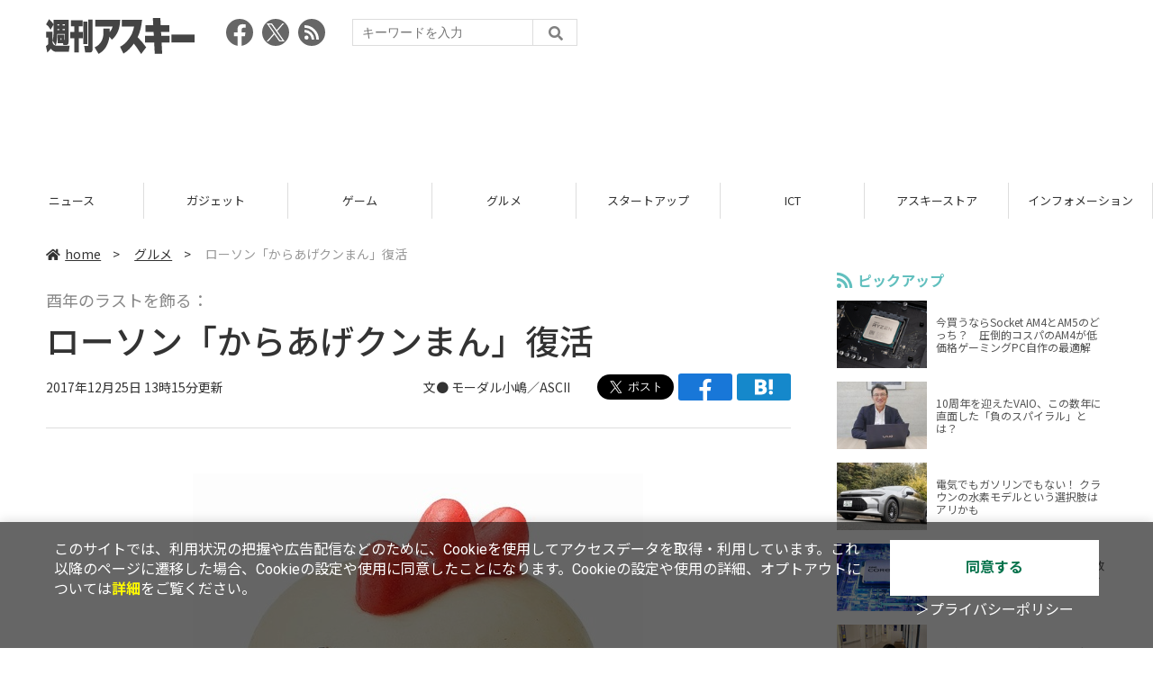

--- FILE ---
content_type: text/html; charset=UTF-8
request_url: https://weekly.ascii.jp/elem/000/001/608/1608795/
body_size: 8010
content:
<!DOCTYPE html>
<html lang="ja">
<head prefix="og: http://ogp.me/ns# fb: http://ogp.me/ns/fb# website: http://ogp.me/ns/website#">
<script type="text/javascript">
var dataLayer = dataLayer || [];
dataLayer.push({
    'Category':'3552',
    'EID':'1608795',
    'Cat':'2017-12-25T13:15:00+09:00,C3552,S26,S34,S2002,S3001,P0,MaxPages1,ESI1177,M0,',
    'OpnDate':'2017-12-25T13:15:00+09:00',
    'Image':'0',
    'ESI':'1177',
    'Mobile':'0',
    'Priority':'0',
    'MaxPages':'1',
    'SubCategory':'S26,S34,S2002,S3001,',
    'Image11':'',
    'Image12':'',
    'Feature':'',
});
<!-- Google Tag Manager -->
(function(w,d,s,l,i){w[l]=w[l]||[];w[l].push({'gtm.start':new Date().getTime(),event:'gtm.js'});var f=d.getElementsByTagName(s)[0], j=d.createElement(s),dl=l!='dataLayer'?'&l='+l:'';j.async=true;j.src= 'https://www.googletagmanager.com/gtm.js?id='+i+dl;f.parentNode.insertBefore(j,f);})(window,document,'script','dataLayer','GTM-KCSH653');
<!-- End Google Tag Manager -->
</script>

<meta charset="UTF-8">
<meta name="viewport" content="width=device-width, initial-scale=1">
<title>ローソン「からあげクンまん」復活 - 週刊アスキー</title>
<meta name="author" content="ASCII">
<meta name="description" content="からあげクンのイメージキャラクターの姿を模した、もちもちとした食感の生地が特徴。">
<meta name="keywords" content="iPhone,iPad,Android,アプリ,ガジェット,アスキー,週刊アスキー,週アス,角川アスキー総合研究所">

<meta property="og:title" content="ローソン「からあげクンまん」復活 - 週刊アスキー">
<meta property="og:type" content="article">
<meta property="og:image" content="https://ascii.jp/img/2017/12/25/1619798/l/b0b82ce656d0bffb.jpg">
<meta property="og:url" content="https://weekly.ascii.jp/elem/000/001/608/1608795/">
<meta property="og:description" content="からあげクンのイメージキャラクターの姿を模した、もちもちとした食感の生地が特徴。">
<meta property="og:site_name" content="週刊アスキー">
<meta name="twitter:card" content="summary_large_image">
<meta name="twitter:site" content="週刊アスキー">
<meta name="robots" content="max-image-preview:large">

<link rel="stylesheet" href="/assets/js/slick/slick.css">
<link rel="stylesheet" href="/assets/js/slick/slick-theme.css">
<link rel="stylesheet" href="/assets/js/drawer/drawer.min.css">
<link rel="stylesheet" href="https://fonts.googleapis.com/css?family=Noto+Sans+JP:400,500,700&display=swap&subset=japanese">
<link rel="stylesheet" href="https://use.fontawesome.com/releases/v5.8.1/css/all.css" integrity="sha384-50oBUHEmvpQ+1lW4y57PTFmhCaXp0ML5d60M1M7uH2+nqUivzIebhndOJK28anvf" crossorigin="anonymous">
<link rel="stylesheet" href="/assets/css/common.css?k=2025031301">

<!-- クッキー許諾のJavascript-->
<script type="text/javascript" src="/assets/js/cookie_optin.js?2024040501"></script>
<link rel="stylesheet" href="/assets/css/article.css?2025111102">

<script async src="https://pagead2.googlesyndication.com/pagead/js/adsbygoogle.js"></script>
<script>
  (adsbygoogle = window.adsbygoogle || []).push({
    google_ad_client: "ca-pub-3423790813770652",
    enable_page_level_ads: true,
    overlays: {bottom: true}
  });
</script><!-- Ad - WAS All -->
<script async src="https://securepubads.g.doubleclick.net/tag/js/gpt.js"></script>
<script>
  window.googletag = window.googletag || {cmd: []};
  googletag.cmd.push(function() {
    googletag.defineSlot('/21852659302/was_all_1r_gam', [[300, 250], [300, 600]], 'was_all_1r_gam').setCollapseEmptyDiv(true).addService(googletag.pubads());
    googletag.pubads().enableSingleRequest();
    googletag.pubads().collapseEmptyDivs();
    googletag.enableServices();
  });
</script>

</head>

<body id="article__detail" class="drawer drawer--right drawer-close">

<!-- Google Tag Manager (noscript) -->
<noscript><iframe src="https://www.googletagmanager.com/ns.html?id=GTM-KCSH653" height="0" width="0" style="display:none;visibility:hidden"></iframe></noscript>
<!-- End Google Tag Manager (noscript) -->
<header>
  <div class="header__inner">
    <div class="elm__leftAlign">
      <h1><a href="/"><img src="/assets/img/img-mainlogo.svg" alt="週刊アスキー"></a></h1>
      <div class="elm__variousParts">
        <ul class="wrap__snsbtn">
          <li><a href="https://www.facebook.com/weeklyascii" target="_blank" rel="noreferrer noopener"><img src="/assets/img/ico-snsbtn01.svg" alt="Facebookアイコン"></a></li>
          <li class="x_icon"><a href="https://x.com/weeklyascii/" target="_blank" rel="noreferrer noopener"><img src="/assets/img/sns_x.png" alt="Xアイコン"></a></li>
          <li><a href="/rss.xml"><img src="/assets/img/ico-snsbtn04.svg" alt="RSSフィード"></a></li>
        </ul>
        <div class="search__form">
          <form action="/search/" id="searchbox_004761988070997154717:ry1v523eo1g" method="get" class="search">
            <input type="hidden" name="cx" value="004761988070997154717:ry1v523eo1g">
            <input type="hidden" name="cof" value="FORID:11">
            <input id="textfield" name="q" type="text" placeholder="キーワードを入力">
            <input id="submitbtn" type="submit" value="">
          </form>
        </div>
      </div>
    </div>
          <div class="headerInner__largeAds">
        <script async src="https://pagead2.googlesyndication.com/pagead/js/adsbygoogle.js?client=ca-pub-3423790813770652"
     crossorigin="anonymous"></script>
<!-- 【WAS】All_BB_AdS -->
<ins class="adsbygoogle"
     style="display:inline-block;width:728px;height:90px"
     data-ad-client="ca-pub-3423790813770652"
     data-ad-slot="5532165065"></ins>
<script>
     (adsbygoogle = window.adsbygoogle || []).push({});
</script>      </div>
      </div>
</header>

<button type="button" class="drawer-toggle drawer-hamburger">
  <span class="sr-only">toggle navigation</span>
  <span class="drawer-hamburger-icon"></span>
</button>
  
<nav class="drawer-nav" role="navigation">
  <ul class="drawer-menu">
    <li>
      <a href="/" class="gn-menu"><i class="fas fa-home"></i>home</a>
    </li>
    <li>
      <ul class="drawer-category">
        <li><a href="/reviews/">レビュー</a></li>
        <li><a href="/news/">ニュース</a></li>
        <li><a href="/gadgets/">ガジェット</a></li>
        <li><a href="/games/">ゲーム</a></li>
        <li><a href="/gourmet/">グルメ</a></li>
        <li><a href="/startup/">スタートアップ</a></li>
        <li><a href="/ict/">ICT</a></li>
        <li><a href="/store/">アスキーストア</a></li>
        <li><a href="/information/">インフォメーション</a></li>
      </ul>
    </li>
    <li>
      <ul class="wrap__snsbtn">
        <li><a href="https://www.facebook.com/weeklyascii" target="_blank" rel="noreferrer noopener"><img src="/assets/img/ico-snsbtn01.svg" alt="Facebookアイコン"></a></li>
        <li class="x_icon"><a href="https://x.com/weeklyascii/" target="_blank" rel="noreferrer noopener"><img src="/assets/img/sns_x.png" alt="Xアイコン"></a></li>
        <li><a href="/rss.xml"><img src="/assets/img/ico-snsbtn04.svg" alt="RSSフィード"></a></li>
      </ul>
    </li>
    <li>
      <div class="search__form">
        <form action="/search/" id="searchbox_004761988070997154717:ry1v523eo1g" method="get" class="search">
          <input type="hidden" name="cx" value="004761988070997154717:ry1v523eo1g">
          <input type="hidden" name="cof" value="FORID:11">
          <input id="textfield" name="q" type="text" placeholder="キーワードを入力">
          <input id="submitbtn" type="submit" value="">
        </form>
      </div>
    </li>
  </ul>
</nav>

<div class="wrap__category">
  <nav class="category">
    <a href="/">TOP</a>
    <a href="/reviews/">レビュー</a>
    <a href="/news/">ニュース</a>
    <a href="/gadgets/">ガジェット</a>
    <a href="/games/">ゲーム</a>
    <a href="/gourmet/">グルメ</a>
    <a href="/startup/">スタートアップ</a>
    <a href="/ict/">ICT</a>
    <a href="/store/">アスキーストア</a>
    <a href="/information/">インフォメーション</a>
  </nav>
</div>
<div id="trigger-gnFixed"></div>

  <main>

    <div class="main__inner">

      <article>

        <section class="article__body">

          <div class="breadcrumb">
            <a href="/"><i class="fas fa-home"></i>home</a>&nbsp;&gt;&nbsp;
            <a href="/gourmet/">グルメ</a>&nbsp;&gt;&nbsp;
            <span>ローソン「からあげクンまん」復活</span>
          </div>


          <div id="articleHead">

            <p class="subtitle">酉年のラストを飾る：</p>
            <h1>ローソン「からあげクンまん」復活</h1>
            <div class="artdata">
              <p class="date">2017年12月25日 13時15分更新</p>
              <div class="elm__rightAlign">
                <p class="author"><a>文● <a href="https://twitter.com/kojima_ascii" target="_blank">モーダル小嶋／ASCII</a></a>
                  </p>
                <div class="snsShare ss--top">
                  <div class="ss-twitter"><a href="https://twitter.com/share" class="twitter-share-button" data-url="https://weekly.ascii.jp/elem/000/001/608/1608795/" data-text="ローソン「からあげクンまん」復活" data-hashtags="" data-count="none" data-lang="ja" data-via="weeklyascii" data-size="large">ポストする</a></div>
                  <div class="ss-facebook"><a href="http://www.facebook.com/share.php?u=https://weekly.ascii.jp/elem/000/001/608/1608795/" rel="nofollow" target="_blank"></a></div>
                  <div class="ss-hatena"><a href="http://b.hatena.ne.jp/add?mode=confirm&url=https://weekly.ascii.jp/elem/000/001/608/1608795/&title=ローソン「からあげクンまん」復活" target="_blank" rel="nofollow"></a></div>
                </div>
              </div>
            </div>

          </div>
          <!--ヘッダーここまで-->

          <!--連載のリスト-->
          <div id="contents_detail">
<div class="photo single">
<div class="photo single">
<img src="https://ascii.jp/img/2017/12/25/641850/l/2f5c4a48802010ea.png" alt="" title="" width="500" />
</div>
</div>
<p>
　ローソンは「からあげクンまん 照焼チキン味」を12月30日からローソン各店（一部店舗をのぞく）で販売します。価格は194円。
</p>
<p>
　からあげクンのイメージキャラクターの姿を模した、もちもちとした食感の生地が特徴。中具は焼いた鶏肉を、甘めの照り焼きソースで味付けしているそう。
</p>
<p>
　2016年の12月31日から、2017年の干支である酉年にちなんで、40万食限定で販売されていました。酉年のラストを飾るべく復活したわけですね。
</p>
<div class="correct">
<p>訂正とお詫び：掲載当初、発売日を「12月26日」としていましたが、「12月30日」の誤りでした。訂正し、お詫びいたします。（12月28日 13:00）</p>
</div>
<div class="relatedarticle">
<p class="headname">■関連サイト</p>
<ul>
<li><a href="https://www.lawson.co.jp" target="_blank">ローソン</a></li>
</ul>
</div>
<br />
<hr />
<p><strong><a href="http://ascii.jp/gourmet/">■「アスキーグルメ」やってます</a></strong></p>
<p>
　アスキーでは楽しいグルメ情報を配信しています。新発売のグルメネタ、オトクなキャンペーン、食いしんぼ記者の食レポなどなど。<a href="http://ascii.jp/gourmet/">コチラのページ</a>にグルメ記事がまとまっています。ぜひ見てくださいね！
</p>          </div>

          <div class="snsShare ss--bottom">
            <div class="speechBubble">この記事をシェアしよう</div>
            <div class="ss-twitter"><a href="https://twitter.com/share" class="twitter-share-button" data-url="https://weekly.ascii.jp/elem/000/001/608/1608795/" data-text="ローソン「からあげクンまん」復活" data-hashtags="" data-count="none" data-lang="ja" data-via="weeklyascii" data-size="large">ポストする</a></div>
            <div class="ss-facebook"><a href="http://www.facebook.com/share.php?u=https://weekly.ascii.jp/elem/000/001/608/1608795/" rel="nofollow" target="_blank"></a></div>
            <div class="ss-hatena"><a href="http://b.hatena.ne.jp/add?mode=confirm&url=https://weekly.ascii.jp/elem/000/001/608/1608795/&title=ローソン「からあげクンまん」復活" target="_blank" rel="nofollow"></a></div>
            <div class="ss-pocket"><a href="http://getpocket.com/edit?url=https://weekly.ascii.jp/elem/000/001/608/1608795/&title=ローソン「からあげクンまん」復活" rel="nofollow" rel="nofollow" target="_blank"></a></div>
            <div class="ss-line"><a href="https://timeline.line.me/social-plugin/share?url=https://weekly.ascii.jp/elem/000/001/608/1608795/"></a></div>
          </div>



          <div class="snsFollow">
            <p>週刊アスキーの最新情報を購読しよう</p>

            <ul class="snsFollow__list">
              <li><a href="https://twitter.com/weeklyascii?ref_src=twsrc%5Etfw" class="twitter-follow-button" data-size="large" data-show-count="false">Follow @weeklyascii</a></li>
              <li><div class="fb-like" data-href="https://www.facebook.com/weeklyascii" data-width="" data-layout="button" data-action="like" data-size="large" data-share="true"></div></li>
              <li class="btn__subscribe--youtube"><a href="http://www.youtube.com/subscription_center?add_user=wamweb" rel="nofollow" target="_blank"><img src="/assets/img/icon-ytsubscribe.svg" alt="デジタル情報メディア ASCII（アスキー）のYouTube公式チャンネル登録"></a></li>
            </ul>
          </div>

          <div class="returnCat">
            <a class="accentColor--hoverbg" href="/gourmet/"><i class="fas fa-undo-alt"></i>カテゴリートップへ</a>
          </div>

                          <div style="width:100%;margin-top:30px;"><p style="text-align:center;font-size:15px;">本記事はアフィリエイトプログラムによる収益を得ている場合があります</p></div>
          
        </section>

        <section class="interval">
          <div class="imgphoto"></div>
          <div id="ulCommentWidget" style="clear:both;"></div>
          <div id="artAds"></div>
        </section>

        <!--  連載記事一覧  -->
        <section class="bottom__articleList">
          <div class="bottom__articleList--left">
          </div>

          <div class="bottom__articleList--right">
            <!--  関連記事  -->
 
            <h5 class="related">この記事の編集者は以下の記事をオススメしています</h5>
            <ul class="artsCont">
              <li><a href="/elem/000/001/605/1605045/">ローソン「Lチキ ピザ」ついに出た</a></li>
              <li><a href="/elem/000/001/601/1601332/">ローソン「ビーフシチューコロッケ」</a></li>
              <li><a href="/elem/000/001/597/1597716/">ファミマ「忖度御膳」売れてない? 担当者に聞いた</a></li>
              <li><a href="/elem/000/001/603/1603604/">エースコック 干支の交代をカップめんで表現</a></li>
              <li><a href="/elem/000/001/597/1597294/">セブンお1人様用クリスマスケーキを全力展開</a></li>
              <li><a href="/elem/000/001/609/1609523/">セブン いちごのスイーツフェア</a></li>
              <li><a href="/elem/000/001/609/1609562/">ローソン めでたい紅白のロールケーキ</a></li>
              <li><a href="/elem/000/001/609/1609573/">ローソン「でからあげクン トリプルペッパーマヨネーズ味」</a></li>
              <li><a href="/elem/000/001/612/1612295/">ミニストップ「ベルギーチョコまん」</a></li>
              <li><a href="/elem/000/001/613/1613628/">森永「小枝」 コメダシロノワール味</a></li>
            </ul>
          </div>

        </section>

        <div id="fb-root"></div>

        <section class="article__footer">

          <ul class="ads-item">
                        <li>
              <script async src="https://pagead2.googlesyndication.com/pagead/js/adsbygoogle.js?client=ca-pub-3423790813770652"
     crossorigin="anonymous"></script>
<!-- 【WAS】All_4R_AdS -->
<ins class="adsbygoogle"
     style="display:inline-block;width:300px;height:250px"
     data-ad-client="ca-pub-3423790813770652"
     data-ad-slot="3576069651"></ins>
<script>
     (adsbygoogle = window.adsbygoogle || []).push({});
</script>            </li>
            <li class="odd">
              <script async src="https://pagead2.googlesyndication.com/pagead/js/adsbygoogle.js?client=ca-pub-3423790813770652"
     crossorigin="anonymous"></script>
<!-- 【WAS】All_5R_AdS -->
<ins class="adsbygoogle"
     style="display:inline-block;width:300px;height:250px"
     data-ad-client="ca-pub-3423790813770652"
     data-ad-slot="2262987985"></ins>
<script>
     (adsbygoogle = window.adsbygoogle || []).push({});
</script>            </li>
          </ul>

          <div class="recommend">
            <div class="uz-weekly-ascii_res_pc uz-ny"></div>
          </div>

          <ul class="snsTimeLine">

            <li class="fb__timeline">
              <div class="fb-container">
                <div class="fb-page" data-href="https://www.facebook.com/weeklyascii" data-width="500" data-height="1000" data-tabs="timeline,events" data-hide-cover="false" data-show-facepile="true" data-small-header="false" data-adapt-container-width="true">
                </div>
              </div>
            </li>

            <li class="tw__timeline"><a class="twitter-timeline" data-height="1000" href="https://twitter.com/weeklyascii?ref_src=twsrc%5Etfw">Tweets by weeklyascii</a></li>

          </ul>

        </section>

      </article>

    </div>

    <aside class="ads">

      <div class="ads__inner">
        <div class="ads-item">
          <!-- Ad - WAS 1R -->
<div id='was_all_1r_gam' style='min-width: 300px; min-height: 250px;'>
  <script>
    googletag.cmd.push(function() { googletag.display('was_all_1r_gam'); });
  </script>
</div>


        </div>
        <section class="latestNews-item">

          <h2 class="accentColor--txt">ピックアップ</h2>

          <div class="latestNews__inner">

            <ul class="latestNews__list">


              <li>
                <a href="/elem/000/004/218/4218142/">
                  <figure><img src="https://ascii.jp/img/2024/08/30/3788805/s/259e5a2f6a422fdc.jpg" alt=""></figure>
                  <p>今買うならSocket AM4とAM5のどっち？　圧倒的コスパのAM4が低価格ゲーミングPC自作の最適解</p>
                </a>
              </li>

              <li>
                <a href="/elem/000/004/218/4218905/">
                  <figure><img src="https://ascii.jp/img/2024/09/01/3789221/s/bd71fe738d4cae63.jpg" alt=""></figure>
                  <p>10周年を迎えたVAIO、この数年に直面した「負のスパイラル」とは？</p>
                </a>
              </li>

              <li>
                <a href="/elem/000/004/218/4218871/">
                  <figure><img src="https://ascii.jp/img/2024/08/31/3789084/s/afac6724ffb439ed.jpg" alt=""></figure>
                  <p>電気でもガソリンでもない！ クラウンの水素モデルという選択肢はアリかも</p>
                </a>
              </li>

              <li>
                <a href="/elem/000/004/218/4218927/">
                  <figure><img src="https://ascii.jp/img/2024/09/02/3789310/s/f8242bd35e3cebee.jpg" alt=""></figure>
                  <p>いまだに解決しないRaptor Lake故障問題の現状　インテル CPUロードマップ</p>
                </a>
              </li>

              <li>
                <a href="/elem/000/004/219/4219836/">
                  <figure><img src="https://ascii.jp/img/2024/09/05/3791255/s/f4dea8cbdb86860c.jpg" alt=""></figure>
                  <p>乳がん患者の不安に寄り添う大阪国際がんセンターのAIに期待</p>
                </a>
              </li>

            </ul>

          </div>

        </section>


        <div class="ads-item">
          <script async src="https://yads.c.yimg.jp/js/yads-async.js"></script>
          <div id="yads73402_20145">
          </div>
          <script>
          (function (window) {
            window.YJ_YADS = window.YJ_YADS || { tasks: [] };
            window.YJ_YADS.tasks.push(
              {
                yads_ad_ds: '73402_20145',
                yads_parent_element: 'yads73402_20145'
              }
            );
          })(window);
          </script>
        </div>

        <section class="ranking-item">

          <h2>アクセスランキング</h2>

          <div class="ranking__inner">

            <ul class="ranking__list">

              <li>
                <a href="/elem/000/004/365/4365701/">
                  <figure><img src="https://ascii.jp/img/2026/01/13/4400648/s/4dfb9fc23feab66b.jpg" alt=""></figure>
                  <p>クッション性で履き心地◎ニューバランスの超定番「996」が現行モデルで1万円台！</p>
                </a>
              </li>
              <li>
                <a href="/elem/000/004/365/4365464/">
                  <figure><img src="https://ascii.jp/img/2026/01/13/4400379/s/ac4cd4e8cbdcacd0.jpg" alt=""></figure>
                  <p>これが見たかったんだ！『真・三國無双ORIGINS』プレイヤーの“心残り”を消化するマスト級DLC「夢幻の四英傑」を先がけプレイ</p>
                </a>
              </li>
              <li>
                <a href="/elem/000/004/367/4367122/">
                  <figure><img src="https://ascii.jp/img/2026/01/19/4403873/s/951a6a429cff6bb2.jpg" alt=""></figure>
                  <p>ジージェネ、開催中の「評価試験」に賛否　「いろんな機体使えて面白い」「ただただ面倒くさい…」</p>
                </a>
              </li>
              <li>
                <a href="/elem/000/004/365/4365772/">
                  <figure><img src="https://ascii.jp/img/2026/01/14/4401430/s/cb930fdaceb440fd.jpg" alt=""></figure>
                  <p>天ぷら×明太子定食、ご飯はおかわり自由！こりゃどんどん進んじゃう！</p>
                </a>
              </li>
              <li>
                <a href="/elem/000/004/367/4367104/">
                  <figure><img src="https://ascii.jp/img/2026/01/19/4404112/s/51342a9edd547680.jpg" alt=""></figure>
                  <p>【今週】マクドナルド史上初「きのこの山・たけのこの里」コラボ！ 贅沢「牡蠣とじ丼」発売など</p>
                </a>
              </li>

            </ul>

          </div>

        </section>
        <div class="ads-item ads-item--height2">
          <script async src="https://pagead2.googlesyndication.com/pagead/js/adsbygoogle.js?client=ca-pub-3423790813770652"
     crossorigin="anonymous"></script>
<!-- 【WAS】All_3R_AdS -->
<ins class="adsbygoogle"
     style="display:inline-block;width:300px;height:600px"
     data-ad-client="ca-pub-3423790813770652"
     data-ad-slot="7515314660"></ins>
<script>
     (adsbygoogle = window.adsbygoogle || []).push({});
</script>        </div>
      </div>

      <div id="trigger-adFixed"></div>
    </aside>

  </main>


  <footer id="footerFixed">
    <div class="footer__inner--top">
      <ul class="footerLink__list--top">
        <li><a href="/">TOP</a></li>
        <li><a href="/reviews/">レビュー</a></li>
        <li><a href="/news/">ニュース</a></li>
        <li><a href="/gadgets/">ガジェット</a></li>
        <li><a href="/games/">ゲーム</a></li>
        <li><a href="/gourmet/">グルメ</a></li>
        <li><a href="/startup/">スタートアップ</a></li>
        <li><a href="/ict/">ICT</a></li>
        <li><a href="/information/">インフォメーション</a></li>
      </ul>

      <ul class="footerLink__list--center">
        <li><a href="https://ascii.jp/" rel="noopener noreferrer" target="_blank"><i class="fas fa-external-link-alt"></i>ASCII.jp</a></li>
        <li><a href="https://www.technologyreview.jp/" rel="noopener noreferrer" target="_blank"><i class="fas fa-external-link-alt"></i>MITテクノロジーレビュー</a></li>
      </ul>
    </div>

    <div class="footer__inner--bottom">  
      <ul class="footerLink__list--bottom">
        <li><a href="/info/site_policy.html">サイトポリシー</a></li>
        <li><a href="https://www.lab-kadokawa.com/privacy/" rel="noopener noreferrer" target="_blank">プライバシーポリシー</a></li>
        <li><a href="https://www.lab-kadokawa.com/" rel="noopener noreferrer" target="_blank">運営会社</a></li>
        <li><a href="https://ascii.jp/support/" rel="noopener noreferrer" target="_blank">お問い合わせ</a></li>
        <li><a href="https://mediaguide.kadokawa.co.jp/media/?id=97" rel="noopener noreferrer" target="_blank">広告掲載</a></li>
        <li><a href="/elem/000/002/627/2627960/?b">スタッフ募集</a></li>
        <li><a href="/elem/000/002/620/2620321/">電子版について</a></li>
      </ul>
      <p class="copyright">©KADOKAWA ASCII Research Laboratories, Inc. 2026</p>
    </div>
  </footer>
  


<script src="/assets/js/jquery-3.4.1.min.js"></script>
<script src="https://unpkg.com/masonry-layout@4/dist/masonry.pkgd.min.js"></script>
<script src="/assets/js/slick/slick.min.js"></script>
<script src="/assets/js/inview.js"></script>
<script src="/assets/js/TweenMax.min.js"></script>
<script src="/assets/js/velocity.min.js"></script>
<script src="/assets/js/jquery.lazyload.min.js"></script>
<script src="/assets/js/scrollmagic/uncompressed/ScrollMagic.js"></script>
<script src="/assets/js/scrollmagic/uncompressed/plugins/animation.gsap.js"></script>
<script src="/assets/js/scrollmagic/uncompressed/plugins/animation.velocity.js"></script>
<script src="/assets/js/scrollmagic/uncompressed/plugins/debug.addIndicators.js"></script>
<script src="/assets/js/iscroll.min.js"></script>
<script src="/assets/js/drawer/drawer.min.js"></script>
<script src="/assets/js/index.js"></script>
<script async="async" src="https://platform.twitter.com/widgets.js" charset="utf-8"></script>
<script async defer crossorigin="anonymous" src="https://connect.facebook.net/ja_JP/sdk.js#xfbml=1&version=v6.0"></script>
<script>(function(d, s, id) {
  var js, fjs = d.getElementsByTagName(s)[0];
  if (d.getElementById(id)) return;
  js = d.createElement(s); js.id = id;
  js.src = "//connect.facebook.net/ja_JP/sdk.js#xfbml=1&version=v2.5";
  fjs.parentNode.insertBefore(js, fjs);
  }(document, 'script', 'facebook-jssdk'));
  $("img.lazy").lazyload();
</script>
<link rel="stylesheet" href="//speee-ad.akamaized.net/tag/weekly-ascii_pc/css/outer-style.css">
<script async type="text/javascript" src="https://speee-ad.akamaized.net/tag/weekly-ascii_res_pc/js/outer-frame.min.js" charset="utf-8"></script>
</body>
</html>


--- FILE ---
content_type: text/html; charset=utf-8
request_url: https://www.google.com/recaptcha/api2/aframe
body_size: 268
content:
<!DOCTYPE HTML><html><head><meta http-equiv="content-type" content="text/html; charset=UTF-8"></head><body><script nonce="TV_UHhg1fzgvXKHI6RKJfg">/** Anti-fraud and anti-abuse applications only. See google.com/recaptcha */ try{var clients={'sodar':'https://pagead2.googlesyndication.com/pagead/sodar?'};window.addEventListener("message",function(a){try{if(a.source===window.parent){var b=JSON.parse(a.data);var c=clients[b['id']];if(c){var d=document.createElement('img');d.src=c+b['params']+'&rc='+(localStorage.getItem("rc::a")?sessionStorage.getItem("rc::b"):"");window.document.body.appendChild(d);sessionStorage.setItem("rc::e",parseInt(sessionStorage.getItem("rc::e")||0)+1);localStorage.setItem("rc::h",'1769206721152');}}}catch(b){}});window.parent.postMessage("_grecaptcha_ready", "*");}catch(b){}</script></body></html>

--- FILE ---
content_type: application/javascript; charset=utf-8
request_url: https://fundingchoicesmessages.google.com/f/AGSKWxUoLh-mw8qMDheDxtKxnLDN72sowpr5N1ZCBoqXEQn7fxX5Sxj6-is2LsUoxEA4b0tph154PNPrtbd1k5gfvLhDf0bSBBGFgB6tGjEZnX3cNyA7hkWrTYyZAmUPHVY7vpkyBqErHXaAt_A2iY8HFp45M1gu8shhEmNlQSop1xCQ3boZ8JRShoQOpGq0/_/468ad./adlead._mainad./adserving_-728x90.
body_size: -1288
content:
window['13c103af-ec30-4396-9966-0560f577cab5'] = true;

--- FILE ---
content_type: text/javascript; charset=UTF-8
request_url: https://yads.yjtag.yahoo.co.jp/tag?s=73402_20145&fr_id=yads_8817674-0&p_elem=yads73402_20145&u=https%3A%2F%2Fweekly.ascii.jp%2Felem%2F000%2F001%2F608%2F1608795%2F&pv_ts=1769206715669&suid=c0826ff3-6928-4f3b-bf18-a018dab03457
body_size: 775
content:
yadsDispatchDeliverProduct({"dsCode":"73402_20145","patternCode":"73402_20145-23965","outputType":"js_frame","targetID":"yads73402_20145","requestID":"cdebb60a453bbde8e7429c08d5876ce9","products":[{"adprodsetCode":"73402_20145-23965-26475","adprodType":3,"adTag":"<script onerror='YJ_YADS.passback()' src='https://yads.yjtag.yahoo.co.jp/yda?adprodset=73402_20145-23965-26475&cb=1769206719376&p_elem=yads73402_20145&pv_id=cdebb60a453bbde8e7429c08d5876ce9&suid=c0826ff3-6928-4f3b-bf18-a018dab03457&u=https%3A%2F%2Fweekly.ascii.jp%2Felem%2F000%2F001%2F608%2F1608795%2F' type='text/javascript'></script>","width":"300","height":"250","iframeFlag":1},{"adprodsetCode":"73402_20145-23965-26476","adprodType":5,"adTag":"<a href=\"http://promotionalads.yahoo.co.jp/quality/\" target=\"_top\">\n  <img src=\"//s.yimg.jp/images/im/innerad/QC_300_250.jpg\" width=\"300\" height=\"250\" border=\"0\">\n  </img>\n</a>","width":"300","height":"250"}],"measurable":1,"frameTag":"<div style=\"text-align:center;\"><iframe src=\"https://s.yimg.jp/images/listing/tool/yads/yads-iframe.html?s=73402_20145&fr_id=yads_8817674-0&p_elem=yads73402_20145&u=https%3A%2F%2Fweekly.ascii.jp%2Felem%2F000%2F001%2F608%2F1608795%2F&pv_ts=1769206715669&suid=c0826ff3-6928-4f3b-bf18-a018dab03457\" style=\"border:none;clear:both;display:block;margin:auto;overflow:hidden\" allowtransparency=\"true\" data-resize-frame=\"true\" frameborder=\"0\" height=\"250\" id=\"yads_8817674-0\" name=\"yads_8817674-0\" scrolling=\"no\" title=\"Ad Content\" width=\"300\" allow=\"fullscreen; attribution-reporting\" allowfullscreen loading=\"eager\" ></iframe></div>"});

--- FILE ---
content_type: text/javascript; charset=UTF-8
request_url: https://click.speee-ad.jp/v1/recwid?url=https%3A%2F%2Fweekly.ascii.jp%2Felem%2F000%2F001%2F608%2F1608795%2F&ft=1&placement_id=4366&placement_code=weekly-ascii_res_pc&v=4.3.0&device=1&os=2&ref=&cb_name=uzWidgetCallback0&sess_id=a4ad8e3d-1a8f-3631-edd1-5163c811e532&ext=&cb=1769206711452
body_size: 118
content:
uzWidgetCallback0({"uuid":"4d7e2518-c21a-4fb6-9c6a-f1835857b749","opt_out":false})
